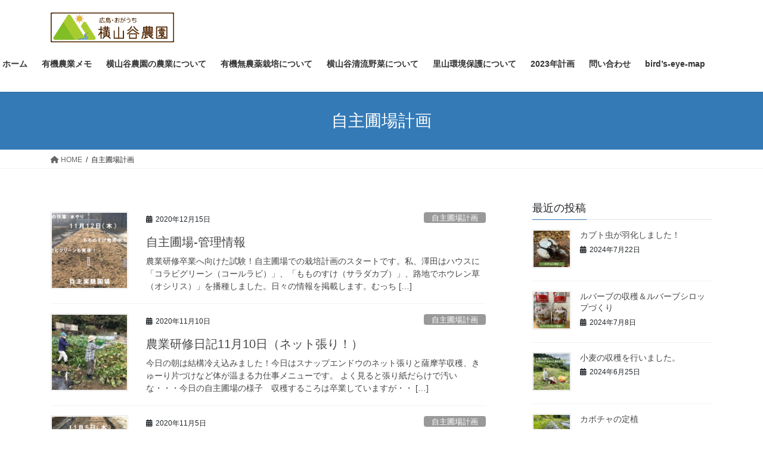

--- FILE ---
content_type: text/html; charset=UTF-8
request_url: https://style-lohas.org/category/%E8%87%AA%E4%B8%BB%E5%9C%83%E5%A0%B4%E8%A8%88%E7%94%BB/
body_size: 12997
content:
<!DOCTYPE html>
<html lang="ja">
<head>
<meta charset="utf-8">
<meta http-equiv="X-UA-Compatible" content="IE=edge">
<meta name="viewport" content="width=device-width, initial-scale=1">
<title>自主圃場計画 | ひろしま・小河内‐横山谷農園</title>
<meta name='robots' content='max-image-preview:large' />
<link rel='dns-prefetch' href='//webfonts.xserver.jp' />
<link rel="alternate" type="application/rss+xml" title="ひろしま・小河内‐横山谷農園 &raquo; フィード" href="https://style-lohas.org/feed/" />
<link rel="alternate" type="application/rss+xml" title="ひろしま・小河内‐横山谷農園 &raquo; コメントフィード" href="https://style-lohas.org/comments/feed/" />
<link rel="alternate" type="application/rss+xml" title="ひろしま・小河内‐横山谷農園 &raquo; 自主圃場計画 カテゴリーのフィード" href="https://style-lohas.org/category/%e8%87%aa%e4%b8%bb%e5%9c%83%e5%a0%b4%e8%a8%88%e7%94%bb/feed/" />
<meta name="description" content="自主圃場計画 について ひろしま・小河内‐横山谷農園 限界集落の中の小さな芽。。。ひろしま・小河内‐横山谷農園" /><script type="text/javascript">
window._wpemojiSettings = {"baseUrl":"https:\/\/s.w.org\/images\/core\/emoji\/14.0.0\/72x72\/","ext":".png","svgUrl":"https:\/\/s.w.org\/images\/core\/emoji\/14.0.0\/svg\/","svgExt":".svg","source":{"concatemoji":"https:\/\/style-lohas.org\/wp-includes\/js\/wp-emoji-release.min.js?ver=6.2.8"}};
/*! This file is auto-generated */
!function(e,a,t){var n,r,o,i=a.createElement("canvas"),p=i.getContext&&i.getContext("2d");function s(e,t){p.clearRect(0,0,i.width,i.height),p.fillText(e,0,0);e=i.toDataURL();return p.clearRect(0,0,i.width,i.height),p.fillText(t,0,0),e===i.toDataURL()}function c(e){var t=a.createElement("script");t.src=e,t.defer=t.type="text/javascript",a.getElementsByTagName("head")[0].appendChild(t)}for(o=Array("flag","emoji"),t.supports={everything:!0,everythingExceptFlag:!0},r=0;r<o.length;r++)t.supports[o[r]]=function(e){if(p&&p.fillText)switch(p.textBaseline="top",p.font="600 32px Arial",e){case"flag":return s("\ud83c\udff3\ufe0f\u200d\u26a7\ufe0f","\ud83c\udff3\ufe0f\u200b\u26a7\ufe0f")?!1:!s("\ud83c\uddfa\ud83c\uddf3","\ud83c\uddfa\u200b\ud83c\uddf3")&&!s("\ud83c\udff4\udb40\udc67\udb40\udc62\udb40\udc65\udb40\udc6e\udb40\udc67\udb40\udc7f","\ud83c\udff4\u200b\udb40\udc67\u200b\udb40\udc62\u200b\udb40\udc65\u200b\udb40\udc6e\u200b\udb40\udc67\u200b\udb40\udc7f");case"emoji":return!s("\ud83e\udef1\ud83c\udffb\u200d\ud83e\udef2\ud83c\udfff","\ud83e\udef1\ud83c\udffb\u200b\ud83e\udef2\ud83c\udfff")}return!1}(o[r]),t.supports.everything=t.supports.everything&&t.supports[o[r]],"flag"!==o[r]&&(t.supports.everythingExceptFlag=t.supports.everythingExceptFlag&&t.supports[o[r]]);t.supports.everythingExceptFlag=t.supports.everythingExceptFlag&&!t.supports.flag,t.DOMReady=!1,t.readyCallback=function(){t.DOMReady=!0},t.supports.everything||(n=function(){t.readyCallback()},a.addEventListener?(a.addEventListener("DOMContentLoaded",n,!1),e.addEventListener("load",n,!1)):(e.attachEvent("onload",n),a.attachEvent("onreadystatechange",function(){"complete"===a.readyState&&t.readyCallback()})),(e=t.source||{}).concatemoji?c(e.concatemoji):e.wpemoji&&e.twemoji&&(c(e.twemoji),c(e.wpemoji)))}(window,document,window._wpemojiSettings);
</script>
<style type="text/css">
img.wp-smiley,
img.emoji {
	display: inline !important;
	border: none !important;
	box-shadow: none !important;
	height: 1em !important;
	width: 1em !important;
	margin: 0 0.07em !important;
	vertical-align: -0.1em !important;
	background: none !important;
	padding: 0 !important;
}
</style>
	<link rel='stylesheet' id='vkExUnit_common_style-css' href='https://style-lohas.org/wp-content/plugins/vk-all-in-one-expansion-unit/assets/css/vkExUnit_style.css?ver=9.69.2.0' type='text/css' media='all' />
<style id='vkExUnit_common_style-inline-css' type='text/css'>
:root {--ver_page_top_button_url:url(https://style-lohas.org/wp-content/plugins/vk-all-in-one-expansion-unit/assets/images/to-top-btn-icon.svg);}@font-face {font-weight: normal;font-style: normal;font-family: "vk_sns";src: url("https://style-lohas.org/wp-content/plugins/vk-all-in-one-expansion-unit/inc/sns/icons/fonts/vk_sns.eot?-bq20cj");src: url("https://style-lohas.org/wp-content/plugins/vk-all-in-one-expansion-unit/inc/sns/icons/fonts/vk_sns.eot?#iefix-bq20cj") format("embedded-opentype"),url("https://style-lohas.org/wp-content/plugins/vk-all-in-one-expansion-unit/inc/sns/icons/fonts/vk_sns.woff?-bq20cj") format("woff"),url("https://style-lohas.org/wp-content/plugins/vk-all-in-one-expansion-unit/inc/sns/icons/fonts/vk_sns.ttf?-bq20cj") format("truetype"),url("https://style-lohas.org/wp-content/plugins/vk-all-in-one-expansion-unit/inc/sns/icons/fonts/vk_sns.svg?-bq20cj#vk_sns") format("svg");}
</style>
<link rel='stylesheet' id='wp-block-library-css' href='https://style-lohas.org/wp-includes/css/dist/block-library/style.min.css?ver=6.2.8' type='text/css' media='all' />
<link rel='stylesheet' id='classic-theme-styles-css' href='https://style-lohas.org/wp-includes/css/classic-themes.min.css?ver=6.2.8' type='text/css' media='all' />
<style id='global-styles-inline-css' type='text/css'>
body{--wp--preset--color--black: #000000;--wp--preset--color--cyan-bluish-gray: #abb8c3;--wp--preset--color--white: #ffffff;--wp--preset--color--pale-pink: #f78da7;--wp--preset--color--vivid-red: #cf2e2e;--wp--preset--color--luminous-vivid-orange: #ff6900;--wp--preset--color--luminous-vivid-amber: #fcb900;--wp--preset--color--light-green-cyan: #7bdcb5;--wp--preset--color--vivid-green-cyan: #00d084;--wp--preset--color--pale-cyan-blue: #8ed1fc;--wp--preset--color--vivid-cyan-blue: #0693e3;--wp--preset--color--vivid-purple: #9b51e0;--wp--preset--gradient--vivid-cyan-blue-to-vivid-purple: linear-gradient(135deg,rgba(6,147,227,1) 0%,rgb(155,81,224) 100%);--wp--preset--gradient--light-green-cyan-to-vivid-green-cyan: linear-gradient(135deg,rgb(122,220,180) 0%,rgb(0,208,130) 100%);--wp--preset--gradient--luminous-vivid-amber-to-luminous-vivid-orange: linear-gradient(135deg,rgba(252,185,0,1) 0%,rgba(255,105,0,1) 100%);--wp--preset--gradient--luminous-vivid-orange-to-vivid-red: linear-gradient(135deg,rgba(255,105,0,1) 0%,rgb(207,46,46) 100%);--wp--preset--gradient--very-light-gray-to-cyan-bluish-gray: linear-gradient(135deg,rgb(238,238,238) 0%,rgb(169,184,195) 100%);--wp--preset--gradient--cool-to-warm-spectrum: linear-gradient(135deg,rgb(74,234,220) 0%,rgb(151,120,209) 20%,rgb(207,42,186) 40%,rgb(238,44,130) 60%,rgb(251,105,98) 80%,rgb(254,248,76) 100%);--wp--preset--gradient--blush-light-purple: linear-gradient(135deg,rgb(255,206,236) 0%,rgb(152,150,240) 100%);--wp--preset--gradient--blush-bordeaux: linear-gradient(135deg,rgb(254,205,165) 0%,rgb(254,45,45) 50%,rgb(107,0,62) 100%);--wp--preset--gradient--luminous-dusk: linear-gradient(135deg,rgb(255,203,112) 0%,rgb(199,81,192) 50%,rgb(65,88,208) 100%);--wp--preset--gradient--pale-ocean: linear-gradient(135deg,rgb(255,245,203) 0%,rgb(182,227,212) 50%,rgb(51,167,181) 100%);--wp--preset--gradient--electric-grass: linear-gradient(135deg,rgb(202,248,128) 0%,rgb(113,206,126) 100%);--wp--preset--gradient--midnight: linear-gradient(135deg,rgb(2,3,129) 0%,rgb(40,116,252) 100%);--wp--preset--duotone--dark-grayscale: url('#wp-duotone-dark-grayscale');--wp--preset--duotone--grayscale: url('#wp-duotone-grayscale');--wp--preset--duotone--purple-yellow: url('#wp-duotone-purple-yellow');--wp--preset--duotone--blue-red: url('#wp-duotone-blue-red');--wp--preset--duotone--midnight: url('#wp-duotone-midnight');--wp--preset--duotone--magenta-yellow: url('#wp-duotone-magenta-yellow');--wp--preset--duotone--purple-green: url('#wp-duotone-purple-green');--wp--preset--duotone--blue-orange: url('#wp-duotone-blue-orange');--wp--preset--font-size--small: 13px;--wp--preset--font-size--medium: 20px;--wp--preset--font-size--large: 36px;--wp--preset--font-size--x-large: 42px;--wp--preset--spacing--20: 0.44rem;--wp--preset--spacing--30: 0.67rem;--wp--preset--spacing--40: 1rem;--wp--preset--spacing--50: 1.5rem;--wp--preset--spacing--60: 2.25rem;--wp--preset--spacing--70: 3.38rem;--wp--preset--spacing--80: 5.06rem;--wp--preset--shadow--natural: 6px 6px 9px rgba(0, 0, 0, 0.2);--wp--preset--shadow--deep: 12px 12px 50px rgba(0, 0, 0, 0.4);--wp--preset--shadow--sharp: 6px 6px 0px rgba(0, 0, 0, 0.2);--wp--preset--shadow--outlined: 6px 6px 0px -3px rgba(255, 255, 255, 1), 6px 6px rgba(0, 0, 0, 1);--wp--preset--shadow--crisp: 6px 6px 0px rgba(0, 0, 0, 1);}:where(.is-layout-flex){gap: 0.5em;}body .is-layout-flow > .alignleft{float: left;margin-inline-start: 0;margin-inline-end: 2em;}body .is-layout-flow > .alignright{float: right;margin-inline-start: 2em;margin-inline-end: 0;}body .is-layout-flow > .aligncenter{margin-left: auto !important;margin-right: auto !important;}body .is-layout-constrained > .alignleft{float: left;margin-inline-start: 0;margin-inline-end: 2em;}body .is-layout-constrained > .alignright{float: right;margin-inline-start: 2em;margin-inline-end: 0;}body .is-layout-constrained > .aligncenter{margin-left: auto !important;margin-right: auto !important;}body .is-layout-constrained > :where(:not(.alignleft):not(.alignright):not(.alignfull)){max-width: var(--wp--style--global--content-size);margin-left: auto !important;margin-right: auto !important;}body .is-layout-constrained > .alignwide{max-width: var(--wp--style--global--wide-size);}body .is-layout-flex{display: flex;}body .is-layout-flex{flex-wrap: wrap;align-items: center;}body .is-layout-flex > *{margin: 0;}:where(.wp-block-columns.is-layout-flex){gap: 2em;}.has-black-color{color: var(--wp--preset--color--black) !important;}.has-cyan-bluish-gray-color{color: var(--wp--preset--color--cyan-bluish-gray) !important;}.has-white-color{color: var(--wp--preset--color--white) !important;}.has-pale-pink-color{color: var(--wp--preset--color--pale-pink) !important;}.has-vivid-red-color{color: var(--wp--preset--color--vivid-red) !important;}.has-luminous-vivid-orange-color{color: var(--wp--preset--color--luminous-vivid-orange) !important;}.has-luminous-vivid-amber-color{color: var(--wp--preset--color--luminous-vivid-amber) !important;}.has-light-green-cyan-color{color: var(--wp--preset--color--light-green-cyan) !important;}.has-vivid-green-cyan-color{color: var(--wp--preset--color--vivid-green-cyan) !important;}.has-pale-cyan-blue-color{color: var(--wp--preset--color--pale-cyan-blue) !important;}.has-vivid-cyan-blue-color{color: var(--wp--preset--color--vivid-cyan-blue) !important;}.has-vivid-purple-color{color: var(--wp--preset--color--vivid-purple) !important;}.has-black-background-color{background-color: var(--wp--preset--color--black) !important;}.has-cyan-bluish-gray-background-color{background-color: var(--wp--preset--color--cyan-bluish-gray) !important;}.has-white-background-color{background-color: var(--wp--preset--color--white) !important;}.has-pale-pink-background-color{background-color: var(--wp--preset--color--pale-pink) !important;}.has-vivid-red-background-color{background-color: var(--wp--preset--color--vivid-red) !important;}.has-luminous-vivid-orange-background-color{background-color: var(--wp--preset--color--luminous-vivid-orange) !important;}.has-luminous-vivid-amber-background-color{background-color: var(--wp--preset--color--luminous-vivid-amber) !important;}.has-light-green-cyan-background-color{background-color: var(--wp--preset--color--light-green-cyan) !important;}.has-vivid-green-cyan-background-color{background-color: var(--wp--preset--color--vivid-green-cyan) !important;}.has-pale-cyan-blue-background-color{background-color: var(--wp--preset--color--pale-cyan-blue) !important;}.has-vivid-cyan-blue-background-color{background-color: var(--wp--preset--color--vivid-cyan-blue) !important;}.has-vivid-purple-background-color{background-color: var(--wp--preset--color--vivid-purple) !important;}.has-black-border-color{border-color: var(--wp--preset--color--black) !important;}.has-cyan-bluish-gray-border-color{border-color: var(--wp--preset--color--cyan-bluish-gray) !important;}.has-white-border-color{border-color: var(--wp--preset--color--white) !important;}.has-pale-pink-border-color{border-color: var(--wp--preset--color--pale-pink) !important;}.has-vivid-red-border-color{border-color: var(--wp--preset--color--vivid-red) !important;}.has-luminous-vivid-orange-border-color{border-color: var(--wp--preset--color--luminous-vivid-orange) !important;}.has-luminous-vivid-amber-border-color{border-color: var(--wp--preset--color--luminous-vivid-amber) !important;}.has-light-green-cyan-border-color{border-color: var(--wp--preset--color--light-green-cyan) !important;}.has-vivid-green-cyan-border-color{border-color: var(--wp--preset--color--vivid-green-cyan) !important;}.has-pale-cyan-blue-border-color{border-color: var(--wp--preset--color--pale-cyan-blue) !important;}.has-vivid-cyan-blue-border-color{border-color: var(--wp--preset--color--vivid-cyan-blue) !important;}.has-vivid-purple-border-color{border-color: var(--wp--preset--color--vivid-purple) !important;}.has-vivid-cyan-blue-to-vivid-purple-gradient-background{background: var(--wp--preset--gradient--vivid-cyan-blue-to-vivid-purple) !important;}.has-light-green-cyan-to-vivid-green-cyan-gradient-background{background: var(--wp--preset--gradient--light-green-cyan-to-vivid-green-cyan) !important;}.has-luminous-vivid-amber-to-luminous-vivid-orange-gradient-background{background: var(--wp--preset--gradient--luminous-vivid-amber-to-luminous-vivid-orange) !important;}.has-luminous-vivid-orange-to-vivid-red-gradient-background{background: var(--wp--preset--gradient--luminous-vivid-orange-to-vivid-red) !important;}.has-very-light-gray-to-cyan-bluish-gray-gradient-background{background: var(--wp--preset--gradient--very-light-gray-to-cyan-bluish-gray) !important;}.has-cool-to-warm-spectrum-gradient-background{background: var(--wp--preset--gradient--cool-to-warm-spectrum) !important;}.has-blush-light-purple-gradient-background{background: var(--wp--preset--gradient--blush-light-purple) !important;}.has-blush-bordeaux-gradient-background{background: var(--wp--preset--gradient--blush-bordeaux) !important;}.has-luminous-dusk-gradient-background{background: var(--wp--preset--gradient--luminous-dusk) !important;}.has-pale-ocean-gradient-background{background: var(--wp--preset--gradient--pale-ocean) !important;}.has-electric-grass-gradient-background{background: var(--wp--preset--gradient--electric-grass) !important;}.has-midnight-gradient-background{background: var(--wp--preset--gradient--midnight) !important;}.has-small-font-size{font-size: var(--wp--preset--font-size--small) !important;}.has-medium-font-size{font-size: var(--wp--preset--font-size--medium) !important;}.has-large-font-size{font-size: var(--wp--preset--font-size--large) !important;}.has-x-large-font-size{font-size: var(--wp--preset--font-size--x-large) !important;}
.wp-block-navigation a:where(:not(.wp-element-button)){color: inherit;}
:where(.wp-block-columns.is-layout-flex){gap: 2em;}
.wp-block-pullquote{font-size: 1.5em;line-height: 1.6;}
</style>
<link rel='stylesheet' id='contact-form-7-css' href='https://style-lohas.org/wp-content/plugins/contact-form-7/includes/css/styles.css?ver=5.7.7' type='text/css' media='all' />
<link rel='stylesheet' id='bootstrap-4-style-css' href='https://style-lohas.org/wp-content/themes/lightning/_g2/library/bootstrap-4/css/bootstrap.min.css?ver=4.5.0' type='text/css' media='all' />
<link rel='stylesheet' id='lightning-common-style-css' href='https://style-lohas.org/wp-content/themes/lightning/_g2/assets/css/common.css?ver=15.8.2' type='text/css' media='all' />
<style id='lightning-common-style-inline-css' type='text/css'>
/* vk-mobile-nav */:root {--vk-mobile-nav-menu-btn-bg-src: url("https://style-lohas.org/wp-content/themes/lightning/_g2/inc/vk-mobile-nav/package//images/vk-menu-btn-black.svg");--vk-mobile-nav-menu-btn-close-bg-src: url("https://style-lohas.org/wp-content/themes/lightning/_g2/inc/vk-mobile-nav/package//images/vk-menu-close-black.svg");--vk-menu-acc-icon-open-black-bg-src: url("https://style-lohas.org/wp-content/themes/lightning/_g2/inc/vk-mobile-nav/package//images/vk-menu-acc-icon-open-black.svg");--vk-menu-acc-icon-open-white-bg-src: url("https://style-lohas.org/wp-content/themes/lightning/_g2/inc/vk-mobile-nav/package//images/vk-menu-acc-icon-open-white.svg");--vk-menu-acc-icon-close-black-bg-src: url("https://style-lohas.org/wp-content/themes/lightning/_g2/inc/vk-mobile-nav/package//images/vk-menu-close-black.svg");--vk-menu-acc-icon-close-white-bg-src: url("https://style-lohas.org/wp-content/themes/lightning/_g2/inc/vk-mobile-nav/package//images/vk-menu-close-white.svg");}
</style>
<link rel='stylesheet' id='lightning-design-style-css' href='https://style-lohas.org/wp-content/themes/lightning/_g2/design-skin/origin2/css/style.css?ver=15.8.2' type='text/css' media='all' />
<style id='lightning-design-style-inline-css' type='text/css'>
:root {--color-key:#337ab7;--wp--preset--color--vk-color-primary:#337ab7;--color-key-dark:#2e6da4;}
a { color:#337ab7; }
.tagcloud a:before { font-family: "Font Awesome 5 Free";content: "\f02b";font-weight: bold; }
.media .media-body .media-heading a:hover { color:; }@media (min-width: 768px){.gMenu > li:before,.gMenu > li.menu-item-has-children::after { border-bottom-color: }.gMenu li li { background-color: }.gMenu li li a:hover { background-color:; }} /* @media (min-width: 768px) */.page-header { background-color:; }h2,.mainSection-title { border-top-color:; }h3:after,.subSection-title:after { border-bottom-color:; }ul.page-numbers li span.page-numbers.current,.page-link dl .post-page-numbers.current { background-color:; }.pager li > a { border-color:;color:;}.pager li > a:hover { background-color:;color:#fff;}.siteFooter { border-top-color:; }dt { border-left-color:; }:root {--g_nav_main_acc_icon_open_url:url(https://style-lohas.org/wp-content/themes/lightning/_g2/inc/vk-mobile-nav/package/images/vk-menu-acc-icon-open-black.svg);--g_nav_main_acc_icon_close_url: url(https://style-lohas.org/wp-content/themes/lightning/_g2/inc/vk-mobile-nav/package/images/vk-menu-close-black.svg);--g_nav_sub_acc_icon_open_url: url(https://style-lohas.org/wp-content/themes/lightning/_g2/inc/vk-mobile-nav/package/images/vk-menu-acc-icon-open-white.svg);--g_nav_sub_acc_icon_close_url: url(https://style-lohas.org/wp-content/themes/lightning/_g2/inc/vk-mobile-nav/package/images/vk-menu-close-white.svg);}
</style>
<link rel='stylesheet' id='lightning-theme-style-css' href='https://style-lohas.org/wp-content/themes/lightning/style.css?ver=15.8.2' type='text/css' media='all' />
<link rel='stylesheet' id='vk-font-awesome-css' href='https://style-lohas.org/wp-content/themes/lightning/vendor/vektor-inc/font-awesome-versions/src/versions/6/css/all.min.css?ver=6.1.0' type='text/css' media='all' />
<script type='text/javascript' src='https://style-lohas.org/wp-includes/js/jquery/jquery.min.js?ver=3.6.4' id='jquery-core-js'></script>
<script type='text/javascript' src='https://style-lohas.org/wp-includes/js/jquery/jquery-migrate.min.js?ver=3.4.0' id='jquery-migrate-js'></script>
<script type='text/javascript' src='//webfonts.xserver.jp/js/xserver.js?ver=1.2.4' id='typesquare_std-js'></script>
<script type='text/javascript' id='wp-statistics-tracker-js-extra'>
/* <![CDATA[ */
var WP_Statistics_Tracker_Object = {"hitRequestUrl":"https:\/\/style-lohas.org\/wp-json\/wp-statistics\/v2\/hit?wp_statistics_hit_rest=yes&track_all=0&current_page_type=category&current_page_id=58&search_query&page_uri=L2NhdGVnb3J5LyVFOCU4NyVBQSVFNCVCOCVCQiVFNSU5QyU4MyVFNSVBMCVCNCVFOCVBOCU4OCVFNyU5NCVCQi8","keepOnlineRequestUrl":"https:\/\/style-lohas.org\/wp-json\/wp-statistics\/v2\/online?wp_statistics_hit_rest=yes&track_all=0&current_page_type=category&current_page_id=58&search_query&page_uri=L2NhdGVnb3J5LyVFOCU4NyVBQSVFNCVCOCVCQiVFNSU5QyU4MyVFNSVBMCVCNCVFOCVBOCU4OCVFNyU5NCVCQi8","option":{"dntEnabled":false,"cacheCompatibility":false}};
/* ]]> */
</script>
<script type='text/javascript' src='https://style-lohas.org/wp-content/plugins/wp-statistics/assets/js/tracker.js?ver=6.2.8' id='wp-statistics-tracker-js'></script>
<link rel="https://api.w.org/" href="https://style-lohas.org/wp-json/" /><link rel="alternate" type="application/json" href="https://style-lohas.org/wp-json/wp/v2/categories/58" /><link rel="EditURI" type="application/rsd+xml" title="RSD" href="https://style-lohas.org/xmlrpc.php?rsd" />
<link rel="wlwmanifest" type="application/wlwmanifest+xml" href="https://style-lohas.org/wp-includes/wlwmanifest.xml" />
<meta name="generator" content="WordPress 6.2.8" />
<!-- Analytics by WP Statistics v14.1.2 - https://wp-statistics.com/ -->
<style id="lightning-color-custom-for-plugins" type="text/css">/* ltg theme common */.color_key_bg,.color_key_bg_hover:hover{background-color: #337ab7;}.color_key_txt,.color_key_txt_hover:hover{color: #337ab7;}.color_key_border,.color_key_border_hover:hover{border-color: #337ab7;}.color_key_dark_bg,.color_key_dark_bg_hover:hover{background-color: #2e6da4;}.color_key_dark_txt,.color_key_dark_txt_hover:hover{color: #2e6da4;}.color_key_dark_border,.color_key_dark_border_hover:hover{border-color: #2e6da4;}</style><style>.simplemap img{max-width:none !important;padding:0 !important;margin:0 !important;}.staticmap,.staticmap img{max-width:100% !important;height:auto !important;}.simplemap .simplemap-content{display:none;}</style>
<!-- [ VK All in One Expansion Unit OGP ] -->
<meta property="og:site_name" content="ひろしま・小河内‐横山谷農園" />
<meta property="og:url" content="https://style-lohas.org/2020/12/15/diary-75/" />
<meta property="og:title" content="自主圃場-管理情報 | ひろしま・小河内‐横山谷農園" />
<meta property="og:description" content="自主圃場計画 について ひろしま・小河内‐横山谷農園 限界集落の中の小さな芽。。。ひろしま・小河内‐横山谷農園" />
<meta property="og:type" content="article" />
<!-- [ / VK All in One Expansion Unit OGP ] -->
<!-- [ VK All in One Expansion Unit twitter card ] -->
<meta name="twitter:card" content="summary_large_image">
<meta name="twitter:description" content="自主圃場計画 について ひろしま・小河内‐横山谷農園 限界集落の中の小さな芽。。。ひろしま・小河内‐横山谷農園">
<meta name="twitter:title" content="自主圃場-管理情報 | ひろしま・小河内‐横山谷農園">
<meta name="twitter:url" content="https://style-lohas.org/2020/12/15/diary-75/">
	<meta name="twitter:domain" content="style-lohas.org">
	<!-- [ / VK All in One Expansion Unit twitter card ] -->
	
</head>
<body data-rsssl=1 class="archive category category-58 post-type-post sidebar-fix sidebar-fix-priority-top bootstrap4 device-pc fa_v6_css">
<a class="skip-link screen-reader-text" href="#main">コンテンツへスキップ</a>
<a class="skip-link screen-reader-text" href="#vk-mobile-nav">ナビゲーションに移動</a>
<svg xmlns="http://www.w3.org/2000/svg" viewBox="0 0 0 0" width="0" height="0" focusable="false" role="none" style="visibility: hidden; position: absolute; left: -9999px; overflow: hidden;" ><defs><filter id="wp-duotone-dark-grayscale"><feColorMatrix color-interpolation-filters="sRGB" type="matrix" values=" .299 .587 .114 0 0 .299 .587 .114 0 0 .299 .587 .114 0 0 .299 .587 .114 0 0 " /><feComponentTransfer color-interpolation-filters="sRGB" ><feFuncR type="table" tableValues="0 0.49803921568627" /><feFuncG type="table" tableValues="0 0.49803921568627" /><feFuncB type="table" tableValues="0 0.49803921568627" /><feFuncA type="table" tableValues="1 1" /></feComponentTransfer><feComposite in2="SourceGraphic" operator="in" /></filter></defs></svg><svg xmlns="http://www.w3.org/2000/svg" viewBox="0 0 0 0" width="0" height="0" focusable="false" role="none" style="visibility: hidden; position: absolute; left: -9999px; overflow: hidden;" ><defs><filter id="wp-duotone-grayscale"><feColorMatrix color-interpolation-filters="sRGB" type="matrix" values=" .299 .587 .114 0 0 .299 .587 .114 0 0 .299 .587 .114 0 0 .299 .587 .114 0 0 " /><feComponentTransfer color-interpolation-filters="sRGB" ><feFuncR type="table" tableValues="0 1" /><feFuncG type="table" tableValues="0 1" /><feFuncB type="table" tableValues="0 1" /><feFuncA type="table" tableValues="1 1" /></feComponentTransfer><feComposite in2="SourceGraphic" operator="in" /></filter></defs></svg><svg xmlns="http://www.w3.org/2000/svg" viewBox="0 0 0 0" width="0" height="0" focusable="false" role="none" style="visibility: hidden; position: absolute; left: -9999px; overflow: hidden;" ><defs><filter id="wp-duotone-purple-yellow"><feColorMatrix color-interpolation-filters="sRGB" type="matrix" values=" .299 .587 .114 0 0 .299 .587 .114 0 0 .299 .587 .114 0 0 .299 .587 .114 0 0 " /><feComponentTransfer color-interpolation-filters="sRGB" ><feFuncR type="table" tableValues="0.54901960784314 0.98823529411765" /><feFuncG type="table" tableValues="0 1" /><feFuncB type="table" tableValues="0.71764705882353 0.25490196078431" /><feFuncA type="table" tableValues="1 1" /></feComponentTransfer><feComposite in2="SourceGraphic" operator="in" /></filter></defs></svg><svg xmlns="http://www.w3.org/2000/svg" viewBox="0 0 0 0" width="0" height="0" focusable="false" role="none" style="visibility: hidden; position: absolute; left: -9999px; overflow: hidden;" ><defs><filter id="wp-duotone-blue-red"><feColorMatrix color-interpolation-filters="sRGB" type="matrix" values=" .299 .587 .114 0 0 .299 .587 .114 0 0 .299 .587 .114 0 0 .299 .587 .114 0 0 " /><feComponentTransfer color-interpolation-filters="sRGB" ><feFuncR type="table" tableValues="0 1" /><feFuncG type="table" tableValues="0 0.27843137254902" /><feFuncB type="table" tableValues="0.5921568627451 0.27843137254902" /><feFuncA type="table" tableValues="1 1" /></feComponentTransfer><feComposite in2="SourceGraphic" operator="in" /></filter></defs></svg><svg xmlns="http://www.w3.org/2000/svg" viewBox="0 0 0 0" width="0" height="0" focusable="false" role="none" style="visibility: hidden; position: absolute; left: -9999px; overflow: hidden;" ><defs><filter id="wp-duotone-midnight"><feColorMatrix color-interpolation-filters="sRGB" type="matrix" values=" .299 .587 .114 0 0 .299 .587 .114 0 0 .299 .587 .114 0 0 .299 .587 .114 0 0 " /><feComponentTransfer color-interpolation-filters="sRGB" ><feFuncR type="table" tableValues="0 0" /><feFuncG type="table" tableValues="0 0.64705882352941" /><feFuncB type="table" tableValues="0 1" /><feFuncA type="table" tableValues="1 1" /></feComponentTransfer><feComposite in2="SourceGraphic" operator="in" /></filter></defs></svg><svg xmlns="http://www.w3.org/2000/svg" viewBox="0 0 0 0" width="0" height="0" focusable="false" role="none" style="visibility: hidden; position: absolute; left: -9999px; overflow: hidden;" ><defs><filter id="wp-duotone-magenta-yellow"><feColorMatrix color-interpolation-filters="sRGB" type="matrix" values=" .299 .587 .114 0 0 .299 .587 .114 0 0 .299 .587 .114 0 0 .299 .587 .114 0 0 " /><feComponentTransfer color-interpolation-filters="sRGB" ><feFuncR type="table" tableValues="0.78039215686275 1" /><feFuncG type="table" tableValues="0 0.94901960784314" /><feFuncB type="table" tableValues="0.35294117647059 0.47058823529412" /><feFuncA type="table" tableValues="1 1" /></feComponentTransfer><feComposite in2="SourceGraphic" operator="in" /></filter></defs></svg><svg xmlns="http://www.w3.org/2000/svg" viewBox="0 0 0 0" width="0" height="0" focusable="false" role="none" style="visibility: hidden; position: absolute; left: -9999px; overflow: hidden;" ><defs><filter id="wp-duotone-purple-green"><feColorMatrix color-interpolation-filters="sRGB" type="matrix" values=" .299 .587 .114 0 0 .299 .587 .114 0 0 .299 .587 .114 0 0 .299 .587 .114 0 0 " /><feComponentTransfer color-interpolation-filters="sRGB" ><feFuncR type="table" tableValues="0.65098039215686 0.40392156862745" /><feFuncG type="table" tableValues="0 1" /><feFuncB type="table" tableValues="0.44705882352941 0.4" /><feFuncA type="table" tableValues="1 1" /></feComponentTransfer><feComposite in2="SourceGraphic" operator="in" /></filter></defs></svg><svg xmlns="http://www.w3.org/2000/svg" viewBox="0 0 0 0" width="0" height="0" focusable="false" role="none" style="visibility: hidden; position: absolute; left: -9999px; overflow: hidden;" ><defs><filter id="wp-duotone-blue-orange"><feColorMatrix color-interpolation-filters="sRGB" type="matrix" values=" .299 .587 .114 0 0 .299 .587 .114 0 0 .299 .587 .114 0 0 .299 .587 .114 0 0 " /><feComponentTransfer color-interpolation-filters="sRGB" ><feFuncR type="table" tableValues="0.098039215686275 1" /><feFuncG type="table" tableValues="0 0.66274509803922" /><feFuncB type="table" tableValues="0.84705882352941 0.41960784313725" /><feFuncA type="table" tableValues="1 1" /></feComponentTransfer><feComposite in2="SourceGraphic" operator="in" /></filter></defs></svg><header class="siteHeader">
		<div class="container siteHeadContainer">
		<div class="navbar-header">
						<p class="navbar-brand siteHeader_logo">
			<a href="https://style-lohas.org/">
				<span><img src="https://style-lohas.org/wp-content/uploads/2023/05/logo_01-3.jpg" alt="ひろしま・小河内‐横山谷農園" /></span>
			</a>
			</p>
					</div>

					<div id="gMenu_outer" class="gMenu_outer">
				<nav class="menu-%e3%83%a1%e3%82%a4%e3%83%b3%e3%83%a1%e3%83%8b%e3%83%a5%e3%83%bc-container"><ul id="menu-%e3%83%a1%e3%82%a4%e3%83%b3%e3%83%a1%e3%83%8b%e3%83%a5%e3%83%bc" class="menu gMenu vk-menu-acc"><li id="menu-item-313" class="menu-item menu-item-type-custom menu-item-object-custom menu-item-home"><a href="https://style-lohas.org/"><strong class="gMenu_name">ホーム</strong></a></li>
<li id="menu-item-3992" class="menu-item menu-item-type-post_type menu-item-object-page"><a href="https://style-lohas.org/organic_siryou/"><strong class="gMenu_name">有機農業メモ</strong></a></li>
<li id="menu-item-2548" class="menu-item menu-item-type-post_type menu-item-object-page"><a href="https://style-lohas.org/yokoyamadani_farm/"><strong class="gMenu_name">横山谷農園の農業について</strong></a></li>
<li id="menu-item-3079" class="menu-item menu-item-type-post_type menu-item-object-page"><a href="https://style-lohas.org/non_pesticides/"><strong class="gMenu_name">有機無農薬栽培について</strong></a></li>
<li id="menu-item-2549" class="menu-item menu-item-type-post_type menu-item-object-page"><a href="https://style-lohas.org/seiryu_vege/"><strong class="gMenu_name">横山谷清流野菜について</strong></a></li>
<li id="menu-item-2555" class="menu-item menu-item-type-post_type menu-item-object-page"><a href="https://style-lohas.org/seiryu_hogo/"><strong class="gMenu_name">里山環境保護について</strong></a></li>
<li id="menu-item-4194" class="menu-item menu-item-type-post_type menu-item-object-page"><a href="https://style-lohas.org/plan_2023/"><strong class="gMenu_name">2023年計画</strong></a></li>
<li id="menu-item-412" class="menu-item menu-item-type-post_type menu-item-object-page"><a href="https://style-lohas.org/info/"><strong class="gMenu_name">問い合わせ</strong></a></li>
<li id="menu-item-314" class="menu-item menu-item-type-post_type menu-item-object-page"><a href="https://style-lohas.org/birds-eye-map/"><strong class="gMenu_name">bird’s-eye-map</strong></a></li>
</ul></nav>			</div>
			</div>
	</header>

<div class="section page-header"><div class="container"><div class="row"><div class="col-md-12">
<h1 class="page-header_pageTitle">
自主圃場計画</h1>
</div></div></div></div><!-- [ /.page-header ] -->


<!-- [ .breadSection ] --><div class="section breadSection"><div class="container"><div class="row"><ol class="breadcrumb" itemscope itemtype="https://schema.org/BreadcrumbList"><li id="panHome" itemprop="itemListElement" itemscope itemtype="http://schema.org/ListItem"><a itemprop="item" href="https://style-lohas.org/"><span itemprop="name"><i class="fa fa-home"></i> HOME</span></a><meta itemprop="position" content="1" /></li><li><span>自主圃場計画</span><meta itemprop="position" content="2" /></li></ol></div></div></div><!-- [ /.breadSection ] -->

<div class="section siteContent">
<div class="container">
<div class="row">
<div class="col mainSection mainSection-col-two baseSection vk_posts-mainSection" id="main" role="main">

	
<div class="postList">


	
		<article class="media">
<div id="post-2154" class="post-2154 post type-post status-publish format-standard has-post-thumbnail hentry category-58">
		<div class="media-left postList_thumbnail">
		<a href="https://style-lohas.org/2020/12/15/diary-75/">
		<img width="150" height="150" src="https://style-lohas.org/wp-content/uploads/2020/11/0004-150x150.jpg" class="media-object wp-post-image" alt="" decoding="async" />		</a>
	</div>
		<div class="media-body">
		<div class="entry-meta">


<span class="published entry-meta_items">2020年12月15日</span>

<span class="entry-meta_items entry-meta_updated">/ 最終更新日時 : <span class="updated">2020年12月15日</span></span>


	
	<span class="vcard author entry-meta_items entry-meta_items_author"><span class="fn">ひろしま・小河内‐横山谷農園</span></span>



<span class="entry-meta_items entry-meta_items_term"><a href="https://style-lohas.org/category/%e8%87%aa%e4%b8%bb%e5%9c%83%e5%a0%b4%e8%a8%88%e7%94%bb/" class="btn btn-xs btn-primary entry-meta_items_term_button" style="background-color:#999999;border:none;">自主圃場計画</a></span>
</div>
		<h1 class="media-heading entry-title"><a href="https://style-lohas.org/2020/12/15/diary-75/">自主圃場-管理情報</a></h1>
		<a href="https://style-lohas.org/2020/12/15/diary-75/" class="media-body_excerpt"><p>農業研修卒業へ向けた試験！自主圃場での栽培計画のスタートです。私、澤田はハウスに「コラビグリーン（コールラビ）」、「もものすけ（サラダカブ）」、路地でホウレン草（オシリス）」を播種しました。日々の情報を掲載します。むっち [&hellip;]</p>
</a>
	</div>
</div>
</article>
<article class="media">
<div id="post-2135" class="post-2135 post type-post status-publish format-standard has-post-thumbnail hentry category-58 category-37">
		<div class="media-left postList_thumbnail">
		<a href="https://style-lohas.org/2020/11/10/diary-73/">
		<img width="150" height="150" src="https://style-lohas.org/wp-content/uploads/2020/11/IMG_5217-150x150.jpg" class="media-object wp-post-image" alt="" decoding="async" loading="lazy" />		</a>
	</div>
		<div class="media-body">
		<div class="entry-meta">


<span class="published entry-meta_items">2020年11月10日</span>

<span class="entry-meta_items entry-meta_updated">/ 最終更新日時 : <span class="updated">2020年11月12日</span></span>


	
	<span class="vcard author entry-meta_items entry-meta_items_author"><span class="fn">ひろしま・小河内‐横山谷農園</span></span>



<span class="entry-meta_items entry-meta_items_term"><a href="https://style-lohas.org/category/%e8%87%aa%e4%b8%bb%e5%9c%83%e5%a0%b4%e8%a8%88%e7%94%bb/" class="btn btn-xs btn-primary entry-meta_items_term_button" style="background-color:#999999;border:none;">自主圃場計画</a></span>
</div>
		<h1 class="media-heading entry-title"><a href="https://style-lohas.org/2020/11/10/diary-73/">農業研修日記11月10日（ネット張り！）</a></h1>
		<a href="https://style-lohas.org/2020/11/10/diary-73/" class="media-body_excerpt"><p>今日の朝は結構冷え込みました！今日はスナップエンドウのネット張りと薩摩芋収穫、きゅーり片づけなど体が温まる力仕事メニューです。 よく見ると張り紙だらけで汚いな・・・今日の自主圃場の様子　収穫するころは卒業していますが・・ [&hellip;]</p>
</a>
	</div>
</div>
</article>
<article class="media">
<div id="post-2126" class="post-2126 post type-post status-publish format-standard has-post-thumbnail hentry category-58 category-37">
		<div class="media-left postList_thumbnail">
		<a href="https://style-lohas.org/2020/11/05/diary-72/">
		<img width="150" height="150" src="https://style-lohas.org/wp-content/uploads/2020/11/00023-150x150.jpg" class="media-object wp-post-image" alt="" decoding="async" loading="lazy" />		</a>
	</div>
		<div class="media-body">
		<div class="entry-meta">


<span class="published entry-meta_items">2020年11月5日</span>

<span class="entry-meta_items entry-meta_updated">/ 最終更新日時 : <span class="updated">2020年11月10日</span></span>


	
	<span class="vcard author entry-meta_items entry-meta_items_author"><span class="fn">ひろしま・小河内‐横山谷農園</span></span>



<span class="entry-meta_items entry-meta_items_term"><a href="https://style-lohas.org/category/%e8%87%aa%e4%b8%bb%e5%9c%83%e5%a0%b4%e8%a8%88%e7%94%bb/" class="btn btn-xs btn-primary entry-meta_items_term_button" style="background-color:#999999;border:none;">自主圃場計画</a></span>
</div>
		<h1 class="media-heading entry-title"><a href="https://style-lohas.org/2020/11/05/diary-72/">農業研修日記11月5日（自主圃場計画）</a></h1>
		<a href="https://style-lohas.org/2020/11/05/diary-72/" class="media-body_excerpt"><p>農業研修卒業へ向けた試験！自主圃場計画がスタートです。私、澤田はハウスに「コラビグリーン（コールラビ）」、「もものすけ（サラダカブ）」、路地でホウレン草（オシリス）」を播種しました。 今日の自主圃場（植えたとこ・・・で変 [&hellip;]</p>
</a>
	</div>
</div>
</article>

	
	
	
</div><!-- [ /.postList ] -->

</div><!-- [ /.mainSection ] -->

	<div class="col subSection sideSection sideSection-col-two baseSection">
				

<aside class="widget widget_postlist">
<h1 class="subSection-title">最近の投稿</h1>

  <div class="media">

	
	  <div class="media-left postList_thumbnail">
		<a href="https://style-lohas.org/2024/07/22/kabuto/">
		<img width="150" height="150" src="https://style-lohas.org/wp-content/uploads/2024/07/00-150x150.jpg" class="attachment-thumbnail size-thumbnail wp-post-image" alt="" decoding="async" loading="lazy" srcset="https://style-lohas.org/wp-content/uploads/2024/07/00-150x150.jpg 150w, https://style-lohas.org/wp-content/uploads/2024/07/00-300x300.jpg 300w, https://style-lohas.org/wp-content/uploads/2024/07/00-1024x1024.jpg 1024w, https://style-lohas.org/wp-content/uploads/2024/07/00-768x768.jpg 768w, https://style-lohas.org/wp-content/uploads/2024/07/00-1536x1536.jpg 1536w, https://style-lohas.org/wp-content/uploads/2024/07/00-2048x2048.jpg 2048w" sizes="(max-width: 150px) 100vw, 150px" />		</a>
	  </div>

	
	<div class="media-body">
	  <h4 class="media-heading"><a href="https://style-lohas.org/2024/07/22/kabuto/">カブト虫が羽化しました！</a></h4>
	  <div class="published entry-meta_items">2024年7月22日</div>
	</div>
  </div>


  <div class="media">

	
	  <div class="media-left postList_thumbnail">
		<a href="https://style-lohas.org/2024/07/08/rubarb/">
		<img width="150" height="150" src="https://style-lohas.org/wp-content/uploads/2024/07/03-150x150.jpg" class="attachment-thumbnail size-thumbnail wp-post-image" alt="" decoding="async" loading="lazy" srcset="https://style-lohas.org/wp-content/uploads/2024/07/03-150x150.jpg 150w, https://style-lohas.org/wp-content/uploads/2024/07/03-300x300.jpg 300w, https://style-lohas.org/wp-content/uploads/2024/07/03-1024x1024.jpg 1024w, https://style-lohas.org/wp-content/uploads/2024/07/03-768x768.jpg 768w, https://style-lohas.org/wp-content/uploads/2024/07/03-1536x1536.jpg 1536w, https://style-lohas.org/wp-content/uploads/2024/07/03-2048x2048.jpg 2048w" sizes="(max-width: 150px) 100vw, 150px" />		</a>
	  </div>

	
	<div class="media-body">
	  <h4 class="media-heading"><a href="https://style-lohas.org/2024/07/08/rubarb/">ルバーブの収穫＆ルバーブシロップづくり</a></h4>
	  <div class="published entry-meta_items">2024年7月8日</div>
	</div>
  </div>


  <div class="media">

	
	  <div class="media-left postList_thumbnail">
		<a href="https://style-lohas.org/2024/06/25/komugi-2/">
		<img width="150" height="150" src="https://style-lohas.org/wp-content/uploads/2024/06/1-150x150.jpg" class="attachment-thumbnail size-thumbnail wp-post-image" alt="" decoding="async" loading="lazy" srcset="https://style-lohas.org/wp-content/uploads/2024/06/1-150x150.jpg 150w, https://style-lohas.org/wp-content/uploads/2024/06/1-300x300.jpg 300w, https://style-lohas.org/wp-content/uploads/2024/06/1-1024x1024.jpg 1024w, https://style-lohas.org/wp-content/uploads/2024/06/1-768x768.jpg 768w, https://style-lohas.org/wp-content/uploads/2024/06/1-1536x1536.jpg 1536w, https://style-lohas.org/wp-content/uploads/2024/06/1-2048x2048.jpg 2048w" sizes="(max-width: 150px) 100vw, 150px" />		</a>
	  </div>

	
	<div class="media-body">
	  <h4 class="media-heading"><a href="https://style-lohas.org/2024/06/25/komugi-2/">小麦の収穫を行いました。</a></h4>
	  <div class="published entry-meta_items">2024年6月25日</div>
	</div>
  </div>


  <div class="media">

	
	  <div class="media-left postList_thumbnail">
		<a href="https://style-lohas.org/2024/06/11/kabocha-2/">
		<img width="150" height="150" src="https://style-lohas.org/wp-content/uploads/2024/06/02-2-150x150.jpg" class="attachment-thumbnail size-thumbnail wp-post-image" alt="" decoding="async" loading="lazy" />		</a>
	  </div>

	
	<div class="media-body">
	  <h4 class="media-heading"><a href="https://style-lohas.org/2024/06/11/kabocha-2/">カボチャの定植</a></h4>
	  <div class="published entry-meta_items">2024年6月11日</div>
	</div>
  </div>


  <div class="media">

	
	  <div class="media-left postList_thumbnail">
		<a href="https://style-lohas.org/2024/06/09/panda-2/">
		<img width="150" height="150" src="https://style-lohas.org/wp-content/uploads/2024/06/04-1-150x150.jpg" class="attachment-thumbnail size-thumbnail wp-post-image" alt="" decoding="async" loading="lazy" />		</a>
	  </div>

	
	<div class="media-body">
	  <h4 class="media-heading"><a href="https://style-lohas.org/2024/06/09/panda-2/">パンダ豆の定植</a></h4>
	  <div class="published entry-meta_items">2024年6月9日</div>
	</div>
  </div>


  <div class="media">

	
	  <div class="media-left postList_thumbnail">
		<a href="https://style-lohas.org/2024/06/06/0606-2024/">
		<img width="150" height="150" src="https://style-lohas.org/wp-content/uploads/2024/06/01-150x150.jpg" class="attachment-thumbnail size-thumbnail wp-post-image" alt="" decoding="async" loading="lazy" />		</a>
	  </div>

	
	<div class="media-body">
	  <h4 class="media-heading"><a href="https://style-lohas.org/2024/06/06/0606-2024/">畑の様子 0606/2024</a></h4>
	  <div class="published entry-meta_items">2024年6月6日</div>
	</div>
  </div>


  <div class="media">

	
	  <div class="media-left postList_thumbnail">
		<a href="https://style-lohas.org/2024/06/04/kyu-ri/">
		<img width="150" height="150" src="https://style-lohas.org/wp-content/uploads/2024/06/0604_1-150x150.jpg" class="attachment-thumbnail size-thumbnail wp-post-image" alt="" decoding="async" loading="lazy" />		</a>
	  </div>

	
	<div class="media-body">
	  <h4 class="media-heading"><a href="https://style-lohas.org/2024/06/04/kyu-ri/">キューリ定植</a></h4>
	  <div class="published entry-meta_items">2024年6月4日</div>
	</div>
  </div>


  <div class="media">

	
	  <div class="media-left postList_thumbnail">
		<a href="https://style-lohas.org/2024/05/21/silk/">
		<img width="150" height="150" src="https://style-lohas.org/wp-content/uploads/2024/05/0323_02-1-150x150.jpg" class="attachment-thumbnail size-thumbnail wp-post-image" alt="" decoding="async" loading="lazy" />		</a>
	  </div>

	
	<div class="media-body">
	  <h4 class="media-heading"><a href="https://style-lohas.org/2024/05/21/silk/">サツマイモ植付け-シルクスイート</a></h4>
	  <div class="published entry-meta_items">2024年5月21日</div>
	</div>
  </div>


  <div class="media">

	
	  <div class="media-left postList_thumbnail">
		<a href="https://style-lohas.org/2024/05/05/syouga-2/">
		<img width="150" height="150" src="https://style-lohas.org/wp-content/uploads/2024/05/0323_02-150x150.jpg" class="attachment-thumbnail size-thumbnail wp-post-image" alt="" decoding="async" loading="lazy" />		</a>
	  </div>

	
	<div class="media-body">
	  <h4 class="media-heading"><a href="https://style-lohas.org/2024/05/05/syouga-2/">里イモ、ショウガの植付け＆畑管理</a></h4>
	  <div class="published entry-meta_items">2024年5月5日</div>
	</div>
  </div>


  <div class="media">

	
	  <div class="media-left postList_thumbnail">
		<a href="https://style-lohas.org/2024/05/05/tane-3/">
		<img width="150" height="150" src="https://style-lohas.org/wp-content/uploads/2024/05/02-150x150.jpg" class="attachment-thumbnail size-thumbnail wp-post-image" alt="" decoding="async" loading="lazy" />		</a>
	  </div>

	
	<div class="media-body">
	  <h4 class="media-heading"><a href="https://style-lohas.org/2024/05/05/tane-3/">夏野菜の種‐播種③</a></h4>
	  <div class="published entry-meta_items">2024年5月5日</div>
	</div>
  </div>

</aside>

<aside class="widget widget_categories widget_link_list">
<nav class="localNav">
<h1 class="subSection-title">カテゴリー</h1>
<ul>
		<li class="cat-item cat-item-55"><a href="https://style-lohas.org/category/10%e6%9c%88%e3%81%ae%e7%95%91/">10月の畑</a>
</li>
	<li class="cat-item cat-item-57"><a href="https://style-lohas.org/category/11%e6%9c%88%e3%81%ae%e7%95%91/">11月の畑</a>
</li>
	<li class="cat-item cat-item-62"><a href="https://style-lohas.org/category/12%e6%9c%88%e3%81%ae%e7%95%91/">12月の畑</a>
</li>
	<li class="cat-item cat-item-70"><a href="https://style-lohas.org/category/1%e6%9c%88%e3%81%ae%e7%95%91/">1月の畑</a>
</li>
	<li class="cat-item cat-item-69"><a href="https://style-lohas.org/category/2%e6%9c%88%e3%81%ae%e7%95%91/">2月の畑</a>
</li>
	<li class="cat-item cat-item-74"><a href="https://style-lohas.org/category/3%e6%9c%88%e3%81%ae%e7%95%91/">3月の畑</a>
</li>
	<li class="cat-item cat-item-102"><a href="https://style-lohas.org/category/4%e6%9c%88%e3%81%ae%e7%95%91/">4月の畑</a>
</li>
	<li class="cat-item cat-item-78"><a href="https://style-lohas.org/category/5%e6%9c%88%e3%81%ae%e7%95%91/">5月の畑</a>
</li>
	<li class="cat-item cat-item-46"><a href="https://style-lohas.org/category/6%e6%9c%88%e3%81%ae%e7%95%91/">6月の畑</a>
</li>
	<li class="cat-item cat-item-49"><a href="https://style-lohas.org/category/7%e6%9c%88%e3%81%ae%e7%95%91/">7月の畑</a>
</li>
	<li class="cat-item cat-item-51"><a href="https://style-lohas.org/category/8%e6%9c%88%e3%81%ae%e7%95%91/">8月の畑</a>
</li>
	<li class="cat-item cat-item-53"><a href="https://style-lohas.org/category/9%e6%9c%88%e3%81%ae%e7%95%91/">9月の畑</a>
</li>
	<li class="cat-item cat-item-3"><a href="https://style-lohas.org/category/kitchen-garden/">Kitchen-Garden</a>
</li>
	<li class="cat-item cat-item-100"><a href="https://style-lohas.org/category/%e3%81%8a%e3%81%8c%e3%81%86%e3%81%a1%e6%9c%89%e6%a9%9f%e3%81%ae%e9%87%8c%e3%83%97%e3%83%ad%e3%82%b8%e3%82%a7%e3%82%af%e3%83%88/">おがうち有機の里プロジェクト</a>
</li>
	<li class="cat-item cat-item-112"><a href="https://style-lohas.org/category/%e3%81%8a%e3%81%8c%e3%81%86%e3%81%a1%e8%b5%a4%e5%a4%a7%e8%b1%86/">おがうち赤大豆</a>
</li>
	<li class="cat-item cat-item-32"><a href="https://style-lohas.org/category/%e3%81%8a%e8%8c%b6%e7%95%91/">お茶畑</a>
</li>
	<li class="cat-item cat-item-97"><a href="https://style-lohas.org/category/%e3%81%a6%e3%82%89%e3%81%be%e3%81%99%e3%83%9e%e3%83%ab%e3%82%b7%e3%82%a7/">てらますマルシェ</a>
</li>
	<li class="cat-item cat-item-75"><a href="https://style-lohas.org/category/%e3%81%b2%e3%82%8d%e3%81%97%e3%81%be%e9%87%8c%e5%b1%b1%e8%ad%a6%e5%82%99%e9%9a%8a/">ひろしま里山警備隊</a>
</li>
	<li class="cat-item cat-item-77"><a href="https://style-lohas.org/category/%e3%81%b2%e3%82%8d%e3%81%97%e3%81%be%e9%87%8c%e5%b1%b1%e9%98%b2%e8%a1%9b%e9%9a%8a/">ひろしま里山防衛隊</a>
</li>
	<li class="cat-item cat-item-54"><a href="https://style-lohas.org/category/%e3%82%82%e3%82%8a%e3%83%a1%e3%82%a4%e3%83%88%e8%82%b2%e6%88%90%e8%ac%9b%e5%ba%a7/">もりメイト育成講座</a>
</li>
	<li class="cat-item cat-item-52"><a href="https://style-lohas.org/category/%e3%82%a4%e3%83%8e%e3%82%b7%e3%82%b7%e5%ae%b3/">イノシシ害</a>
</li>
	<li class="cat-item cat-item-22"><a href="https://style-lohas.org/category/%e3%82%ac%e3%83%bc%e3%83%87%e3%83%b3%e5%ae%b6%e5%85%b7/">ガーデン家具</a>
</li>
	<li class="cat-item cat-item-31"><a href="https://style-lohas.org/category/%e3%82%ad%e3%83%83%e3%83%81%e3%83%b3%e3%82%ac%e3%83%bc%e3%83%87%e3%83%b3/">キッチンガーデン</a>
</li>
	<li class="cat-item cat-item-64"><a href="https://style-lohas.org/category/%e3%82%b1%e3%83%ab%e7%8e%89/">ケル玉</a>
</li>
	<li class="cat-item cat-item-43"><a href="https://style-lohas.org/category/%e3%83%88%e3%83%9e%e3%83%88/">トマト</a>
</li>
	<li class="cat-item cat-item-28"><a href="https://style-lohas.org/category/%e3%83%89%e3%83%ad%e3%83%bc%e3%83%b3%e6%92%ae%e5%bd%b1/">ドローン撮影</a>
</li>
	<li class="cat-item cat-item-47"><a href="https://style-lohas.org/category/%e3%83%8a%e3%82%b9/">ナス</a>
</li>
	<li class="cat-item cat-item-25"><a href="https://style-lohas.org/category/%e3%83%8f%e3%83%bc%e3%83%96%e8%be%b2%e5%9c%92/">ハーブ農園</a>
</li>
	<li class="cat-item cat-item-73"><a href="https://style-lohas.org/category/%e3%83%97%e3%83%ac%e3%83%9f%e3%82%a2%e3%83%a0%e8%be%b2%e5%9c%92/">プレミアム農園</a>
</li>
	<li class="cat-item cat-item-65"><a href="https://style-lohas.org/category/%e4%b8%89%e8%b0%b7%e5%b7%9d%e6%ba%90%e6%b5%81%e6%b0%b4%e8%82%b2%e3%81%a1/">三谷川源流水育ち</a>
</li>
	<li class="cat-item cat-item-36"><a href="https://style-lohas.org/category/%e4%bb%8a%e6%97%a5%e3%81%ae%e7%95%91%e9%a3%af/">今日の畑飯</a>
</li>
	<li class="cat-item cat-item-23"><a href="https://style-lohas.org/category/%e4%bd%93%e9%a8%93%e3%83%95%e3%82%a3%e3%83%bc%e3%83%ab%e3%83%89/">体験フィールド</a>
</li>
	<li class="cat-item cat-item-59"><a href="https://style-lohas.org/category/%e5%87%ba%e8%8d%b7%e8%aa%bf%e6%95%b4%e6%96%b9%e6%b3%95/">出荷調整方法</a>
</li>
	<li class="cat-item cat-item-101"><a href="https://style-lohas.org/category/%e5%9c%a8%e6%9d%a5%e7%a8%ae/">在来種</a>
</li>
	<li class="cat-item cat-item-42"><a href="https://style-lohas.org/category/%e5%ae%9a%e6%a4%8d/">定植</a>
</li>
	<li class="cat-item cat-item-98"><a href="https://style-lohas.org/category/%e5%ae%b3%e7%8d%a3%e5%af%be%e7%ad%96/">害獣対策</a>
</li>
	<li class="cat-item cat-item-21"><a href="https://style-lohas.org/category/%e5%b0%8f%e6%b2%b3%e5%86%85%e2%80%90%e8%8a%b1%e5%9b%b3%e9%91%91/">小河内‐花図鑑</a>
</li>
	<li class="cat-item cat-item-26"><a href="https://style-lohas.org/category/%e5%b0%8f%e6%b2%b3%e5%86%85%e3%82%aa%e3%83%bc%e3%82%ac%e3%83%8b%e3%83%83%e3%82%af/">小河内オーガニック</a>
</li>
	<li class="cat-item cat-item-27"><a href="https://style-lohas.org/category/%e5%b0%8f%e6%b2%b3%e5%86%85%e6%9d%91%e3%81%ae%e3%82%a4%e3%83%99%e3%83%b3%e3%83%88/">小河内村のイベント</a>
</li>
	<li class="cat-item cat-item-34"><a href="https://style-lohas.org/category/%e6%9c%89%e6%a9%9f%e8%82%a5%e6%96%99/">有機肥料</a>
</li>
	<li class="cat-item cat-item-1"><a href="https://style-lohas.org/category/%e6%9c%aa%e5%88%86%e9%a1%9e/">未分類</a>
</li>
	<li class="cat-item cat-item-96"><a href="https://style-lohas.org/category/%e6%a2%85%e9%9b%a8%e5%85%a5%e3%82%8a/">梅雨入り</a>
</li>
	<li class="cat-item cat-item-67"><a href="https://style-lohas.org/category/%e6%a8%aa%e5%b1%b1%e8%b0%b7%e6%b8%85%e6%b5%81%e8%82%b2%e3%81%a1/">横山谷清流育ち</a>
</li>
	<li class="cat-item cat-item-11"><a href="https://style-lohas.org/category/%e6%a8%aa%e5%b1%b1%e8%b0%b7%e8%be%b2%e5%9c%92/">横山谷農園</a>
</li>
	<li class="cat-item cat-item-99"><a href="https://style-lohas.org/category/%e6%af%8d%e5%b1%8b%e3%83%ac%e3%82%a4%e3%82%a2%e3%82%a6%e3%83%88%e8%a8%88%e7%94%bb/">母屋レイアウト計画</a>
</li>
	<li class="cat-item cat-item-9"><a href="https://style-lohas.org/category/%e6%af%8d%e5%b1%8b%e4%b8%8b%e8%be%b2%e5%9c%92/">母屋下農園</a>
</li>
	<li class="cat-item cat-item-19"><a href="https://style-lohas.org/category/%e7%95%91%e3%81%ae%e6%98%86%e8%99%ab%e5%9b%b3%e9%91%91/">畑の昆虫図鑑</a>
</li>
	<li class="cat-item cat-item-29"><a href="https://style-lohas.org/category/%e7%a8%ae%e3%81%be%e3%81%8d/">種まき</a>
</li>
	<li class="cat-item cat-item-14"><a href="https://style-lohas.org/category/%e7%b4%8d%e5%b1%8b/">納屋</a>
</li>
	<li class="cat-item cat-item-15"><a href="https://style-lohas.org/category/%e7%b4%8d%e5%b1%8b%e3%82%aa%e3%83%bc%e3%83%87%e3%82%a3%e3%82%aa%e3%83%ab%e3%83%bc%e3%83%a0/">納屋オーディオルーム</a>
</li>
	<li class="cat-item cat-item-58 current-cat"><a aria-current="page" href="https://style-lohas.org/category/%e8%87%aa%e4%b8%bb%e5%9c%83%e5%a0%b4%e8%a8%88%e7%94%bb/">自主圃場計画</a>
</li>
	<li class="cat-item cat-item-10"><a href="https://style-lohas.org/category/%e8%a3%8f%e5%b1%b1/">裏山</a>
</li>
	<li class="cat-item cat-item-13"><a href="https://style-lohas.org/category/%e8%a3%8f%e5%b1%b1%e8%be%b2%e5%9c%92/">裏山農園</a>
</li>
	<li class="cat-item cat-item-33"><a href="https://style-lohas.org/category/%e8%a5%bf%e5%81%b4%e8%be%b2%e5%9c%92/">西側農園</a>
</li>
	<li class="cat-item cat-item-30"><a href="https://style-lohas.org/category/%e8%be%b2%e5%ae%b6%e3%81%ae%e9%a2%a8%e6%99%af/">農家の風景</a>
</li>
	<li class="cat-item cat-item-17"><a href="https://style-lohas.org/category/%e8%be%b2%e5%ae%b6%e3%82%a4%e3%83%99%e3%83%b3%e3%83%88/">農家イベント</a>
</li>
	<li class="cat-item cat-item-37"><a href="https://style-lohas.org/category/%e8%be%b2%e6%a5%ad%e7%a0%94%e4%bf%ae%e6%97%a5%e8%a8%98/">農業研修日記</a>
</li>
	<li class="cat-item cat-item-16"><a href="https://style-lohas.org/category/%e8%be%b2%e6%a9%9f%e5%85%b7/">農機具</a>
</li>
	<li class="cat-item cat-item-50"><a href="https://style-lohas.org/category/%e8%be%b2%e8%96%ac/">農薬</a>
</li>
	<li class="cat-item cat-item-113"><a href="https://style-lohas.org/category/%e9%87%8c%e5%b1%b1%e5%be%aa%e7%92%b0%e5%9e%8b%e8%be%b2%e6%a5%ad/">里山循環型農業</a>
</li>
	<li class="cat-item cat-item-66"><a href="https://style-lohas.org/category/%e9%87%8c%e5%b1%b1%e7%94%9f%e6%b4%bb%e6%97%a5%e8%a8%98/">里山生活日記</a>
</li>
	<li class="cat-item cat-item-60"><a href="https://style-lohas.org/category/%e9%87%8c%e8%8a%8b%e4%bf%9d%e5%ad%98%e6%96%b9%e6%b3%95/">里芋保存方法</a>
</li>
	<li class="cat-item cat-item-68"><a href="https://style-lohas.org/category/%ef%bc%91%e6%9c%88%e3%81%ae%e7%95%91/">１月の畑</a>
</li>
	<li class="cat-item cat-item-76"><a href="https://style-lohas.org/category/%ef%bc%94%e6%9c%88%e3%81%ae%e7%95%91/">４月の畑</a>
</li>
</ul>
</nav>
</aside>

<aside class="widget widget_archive widget_link_list">
<nav class="localNav">
<h1 class="subSection-title">アーカイブ</h1>
<ul>
		<li><a href='https://style-lohas.org/2024/07/'>2024年7月</a></li>
	<li><a href='https://style-lohas.org/2024/06/'>2024年6月</a></li>
	<li><a href='https://style-lohas.org/2024/05/'>2024年5月</a></li>
	<li><a href='https://style-lohas.org/2024/04/'>2024年4月</a></li>
	<li><a href='https://style-lohas.org/2024/03/'>2024年3月</a></li>
	<li><a href='https://style-lohas.org/2024/01/'>2024年1月</a></li>
	<li><a href='https://style-lohas.org/2023/12/'>2023年12月</a></li>
	<li><a href='https://style-lohas.org/2023/11/'>2023年11月</a></li>
	<li><a href='https://style-lohas.org/2023/10/'>2023年10月</a></li>
	<li><a href='https://style-lohas.org/2023/09/'>2023年9月</a></li>
	<li><a href='https://style-lohas.org/2023/08/'>2023年8月</a></li>
	<li><a href='https://style-lohas.org/2023/07/'>2023年7月</a></li>
	<li><a href='https://style-lohas.org/2023/06/'>2023年6月</a></li>
	<li><a href='https://style-lohas.org/2023/05/'>2023年5月</a></li>
	<li><a href='https://style-lohas.org/2023/04/'>2023年4月</a></li>
	<li><a href='https://style-lohas.org/2023/03/'>2023年3月</a></li>
	<li><a href='https://style-lohas.org/2023/01/'>2023年1月</a></li>
	<li><a href='https://style-lohas.org/2022/12/'>2022年12月</a></li>
	<li><a href='https://style-lohas.org/2022/11/'>2022年11月</a></li>
	<li><a href='https://style-lohas.org/2022/10/'>2022年10月</a></li>
	<li><a href='https://style-lohas.org/2022/08/'>2022年8月</a></li>
	<li><a href='https://style-lohas.org/2022/07/'>2022年7月</a></li>
	<li><a href='https://style-lohas.org/2022/06/'>2022年6月</a></li>
	<li><a href='https://style-lohas.org/2022/05/'>2022年5月</a></li>
	<li><a href='https://style-lohas.org/2022/04/'>2022年4月</a></li>
	<li><a href='https://style-lohas.org/2022/03/'>2022年3月</a></li>
	<li><a href='https://style-lohas.org/2022/02/'>2022年2月</a></li>
	<li><a href='https://style-lohas.org/2022/01/'>2022年1月</a></li>
	<li><a href='https://style-lohas.org/2021/12/'>2021年12月</a></li>
	<li><a href='https://style-lohas.org/2021/11/'>2021年11月</a></li>
	<li><a href='https://style-lohas.org/2021/10/'>2021年10月</a></li>
	<li><a href='https://style-lohas.org/2021/09/'>2021年9月</a></li>
	<li><a href='https://style-lohas.org/2021/08/'>2021年8月</a></li>
	<li><a href='https://style-lohas.org/2021/07/'>2021年7月</a></li>
	<li><a href='https://style-lohas.org/2021/06/'>2021年6月</a></li>
	<li><a href='https://style-lohas.org/2021/05/'>2021年5月</a></li>
	<li><a href='https://style-lohas.org/2021/04/'>2021年4月</a></li>
	<li><a href='https://style-lohas.org/2021/03/'>2021年3月</a></li>
	<li><a href='https://style-lohas.org/2021/02/'>2021年2月</a></li>
	<li><a href='https://style-lohas.org/2021/01/'>2021年1月</a></li>
	<li><a href='https://style-lohas.org/2020/12/'>2020年12月</a></li>
	<li><a href='https://style-lohas.org/2020/11/'>2020年11月</a></li>
	<li><a href='https://style-lohas.org/2020/10/'>2020年10月</a></li>
	<li><a href='https://style-lohas.org/2020/09/'>2020年9月</a></li>
	<li><a href='https://style-lohas.org/2020/08/'>2020年8月</a></li>
	<li><a href='https://style-lohas.org/2020/07/'>2020年7月</a></li>
	<li><a href='https://style-lohas.org/2020/06/'>2020年6月</a></li>
	<li><a href='https://style-lohas.org/2020/05/'>2020年5月</a></li>
	<li><a href='https://style-lohas.org/2020/04/'>2020年4月</a></li>
	<li><a href='https://style-lohas.org/2020/03/'>2020年3月</a></li>
	<li><a href='https://style-lohas.org/2020/01/'>2020年1月</a></li>
	<li><a href='https://style-lohas.org/2019/12/'>2019年12月</a></li>
	<li><a href='https://style-lohas.org/2019/11/'>2019年11月</a></li>
	<li><a href='https://style-lohas.org/2019/10/'>2019年10月</a></li>
	<li><a href='https://style-lohas.org/2019/09/'>2019年9月</a></li>
	<li><a href='https://style-lohas.org/2019/08/'>2019年8月</a></li>
	<li><a href='https://style-lohas.org/2019/07/'>2019年7月</a></li>
	<li><a href='https://style-lohas.org/2019/06/'>2019年6月</a></li>
	<li><a href='https://style-lohas.org/2019/05/'>2019年5月</a></li>
	<li><a href='https://style-lohas.org/2019/04/'>2019年4月</a></li>
	<li><a href='https://style-lohas.org/2019/02/'>2019年2月</a></li>
</ul>
</nav>
</aside>

			</div><!-- [ /.subSection ] -->


</div><!-- [ /.row ] -->
</div><!-- [ /.container ] -->
</div><!-- [ /.siteContent ] -->


<footer class="section siteFooter">
					<div class="container sectionBox footerWidget">
			<div class="row">
				<div class="col-md-4"><aside class="widget widget_wp_widget_vkexunit_profile" id="wp_widget_vkexunit_profile-2">
<div class="veu_profile">
<h1 class="widget-title subSection-title">自然とともに・・・里山循環型農業 Satoyama circulation type farming</h1><div class="profile" >
<div class="media_outer media_left" style=""><img class="profile_media" src="https://style-lohas.org/wp-content/uploads/2020/12/logo01_seiki_s.jpg" alt="logo01_seiki_s" /></div><p class="profile_text">農　園：広島市安佐北区安佐町小河内3965番地<br />
事務所：広島市中区中島8-15-103<br />
TEL:090-3374-0641　代表者：澤田照久<br />
Mail:sis@sawada.tv</p>

<ul class="sns_btns">
<li class="instagram_btn"><a href="https://www.instagram.com/yokoyamadani_nouen/?hl=ja" target="_blank" style="border-color:#dd3333;background-color:#dd3333;"><i class="fab fa-instagram icon" style="color:#fff;"></i></a></li></ul>

</div>
<!-- / .site-profile -->
</div>
</aside></div><div class="col-md-4"></div><div class="col-md-4"></div>			</div>
		</div>
	
	
	<div class="container sectionBox copySection text-center">
			<p>Copyright &copy; ひろしま・小河内‐横山谷農園 All Rights Reserved.</p><p>Powered by <a href="https://wordpress.org/">WordPress</a> with <a href="https://lightning.nagoya/ja/" target="_blank" title="無料 WordPress テーマ Lightning"> Lightning Theme</a> &amp; <a href="https://ex-unit.nagoya/ja/" target="_blank">VK All in One Expansion Unit</a> by <a href="https://www.vektor-inc.co.jp/" target="_blank">Vektor,Inc.</a> technology.</p>	</div>
</footer>
<div id="vk-mobile-nav-menu-btn" class="vk-mobile-nav-menu-btn">MENU</div><div class="vk-mobile-nav vk-mobile-nav-drop-in" id="vk-mobile-nav"><nav class="vk-mobile-nav-menu-outer" role="navigation"><ul id="menu-%e3%83%a1%e3%82%a4%e3%83%b3%e3%83%a1%e3%83%8b%e3%83%a5%e3%83%bc-1" class="vk-menu-acc menu"><li id="menu-item-313" class="menu-item menu-item-type-custom menu-item-object-custom menu-item-home menu-item-313"><a href="https://style-lohas.org/">ホーム</a></li>
<li id="menu-item-3992" class="menu-item menu-item-type-post_type menu-item-object-page menu-item-3992"><a href="https://style-lohas.org/organic_siryou/">有機農業メモ</a></li>
<li id="menu-item-2548" class="menu-item menu-item-type-post_type menu-item-object-page menu-item-2548"><a href="https://style-lohas.org/yokoyamadani_farm/">横山谷農園の農業について</a></li>
<li id="menu-item-3079" class="menu-item menu-item-type-post_type menu-item-object-page menu-item-3079"><a href="https://style-lohas.org/non_pesticides/">有機無農薬栽培について</a></li>
<li id="menu-item-2549" class="menu-item menu-item-type-post_type menu-item-object-page menu-item-2549"><a href="https://style-lohas.org/seiryu_vege/">横山谷清流野菜について</a></li>
<li id="menu-item-2555" class="menu-item menu-item-type-post_type menu-item-object-page menu-item-2555"><a href="https://style-lohas.org/seiryu_hogo/">里山環境保護について</a></li>
<li id="menu-item-4194" class="menu-item menu-item-type-post_type menu-item-object-page menu-item-4194"><a href="https://style-lohas.org/plan_2023/">2023年計画</a></li>
<li id="menu-item-412" class="menu-item menu-item-type-post_type menu-item-object-page menu-item-412"><a href="https://style-lohas.org/info/">問い合わせ</a></li>
<li id="menu-item-314" class="menu-item menu-item-type-post_type menu-item-object-page menu-item-314"><a href="https://style-lohas.org/birds-eye-map/">bird’s-eye-map</a></li>
</ul></nav></div><a href="#top" id="page_top" class="page_top_btn">PAGE TOP</a><script type='text/javascript' src='https://style-lohas.org/wp-content/plugins/contact-form-7/includes/swv/js/index.js?ver=5.7.7' id='swv-js'></script>
<script type='text/javascript' id='contact-form-7-js-extra'>
/* <![CDATA[ */
var wpcf7 = {"api":{"root":"https:\/\/style-lohas.org\/wp-json\/","namespace":"contact-form-7\/v1"}};
/* ]]> */
</script>
<script type='text/javascript' src='https://style-lohas.org/wp-content/plugins/contact-form-7/includes/js/index.js?ver=5.7.7' id='contact-form-7-js'></script>
<script type='text/javascript' src='https://style-lohas.org/wp-includes/js/clipboard.min.js?ver=2.0.11' id='clipboard-js'></script>
<script type='text/javascript' src='https://style-lohas.org/wp-content/plugins/vk-all-in-one-expansion-unit/inc/sns//assets/js/copy-button.js' id='copy-button-js'></script>
<script type='text/javascript' src='https://style-lohas.org/wp-content/plugins/vk-all-in-one-expansion-unit/inc/smooth-scroll/js/smooth-scroll.min.js?ver=9.69.2.0' id='smooth-scroll-js-js'></script>
<script type='text/javascript' id='vkExUnit_master-js-js-extra'>
/* <![CDATA[ */
var vkExOpt = {"ajax_url":"https:\/\/style-lohas.org\/wp-admin\/admin-ajax.php","hatena_entry":"https:\/\/style-lohas.org\/wp-json\/vk_ex_unit\/v1\/hatena_entry\/","facebook_entry":"https:\/\/style-lohas.org\/wp-json\/vk_ex_unit\/v1\/facebook_entry\/","facebook_count_enable":"","entry_count":"1","entry_from_post":"1"};
/* ]]> */
</script>
<script type='text/javascript' src='https://style-lohas.org/wp-content/plugins/vk-all-in-one-expansion-unit/assets/js/all.min.js?ver=9.69.2.0' id='vkExUnit_master-js-js'></script>
<script type='text/javascript' id='lightning-js-js-extra'>
/* <![CDATA[ */
var lightningOpt = {"header_scrool":"1"};
/* ]]> */
</script>
<script type='text/javascript' src='https://style-lohas.org/wp-content/themes/lightning/_g2/assets/js/lightning.min.js?ver=15.8.2' id='lightning-js-js'></script>
<script type='text/javascript' src='https://style-lohas.org/wp-content/themes/lightning/_g2/library/bootstrap-4/js/bootstrap.min.js?ver=4.5.0' id='bootstrap-4-js-js'></script>
</body>
</html>
